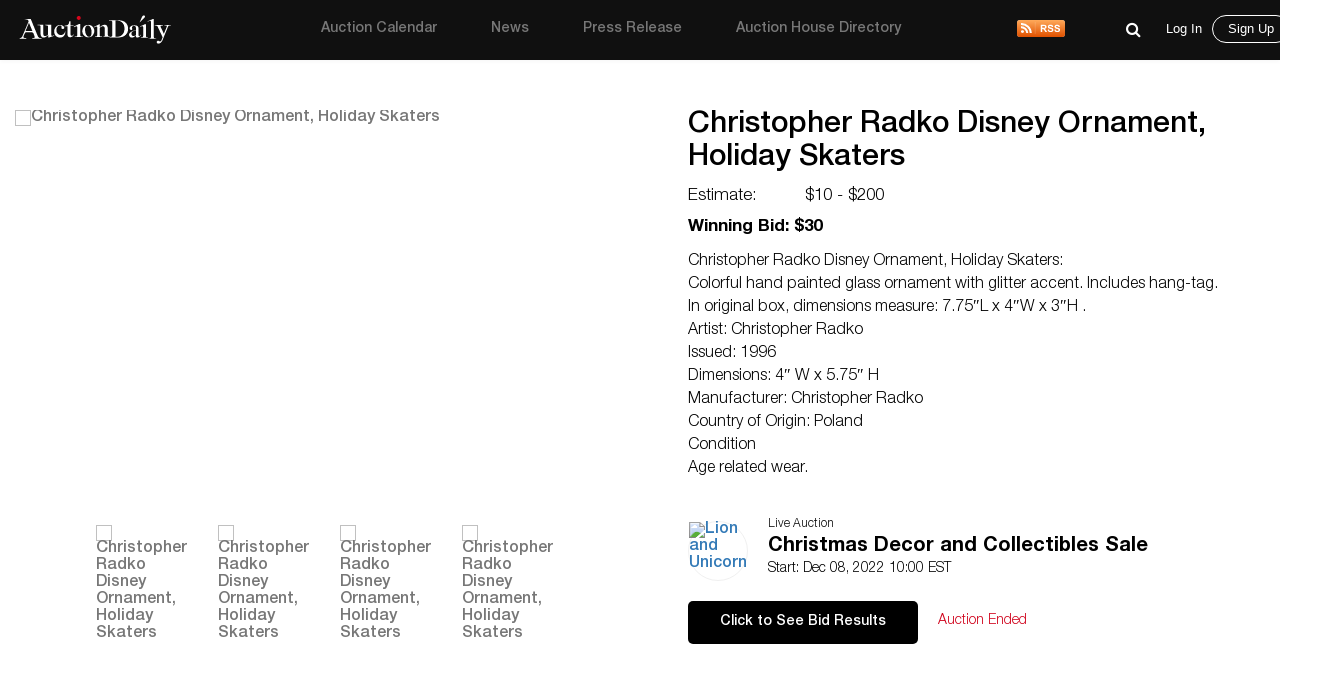

--- FILE ---
content_type: text/html; charset=UTF-8
request_url: https://auctiondaily.com/item/christopher-radko-disney-ornament-holiday-skaters/
body_size: 10436
content:
<!DOCTYPE html>
<html lang="en-US" class="no-js no-svg">
    <head>
        <meta charset="UTF-8">
        <meta http-equiv="X-UA-Compatible" content="IE=edge">
        <meta name="viewport" content="width=device-width, initial-scale=1">
        <meta name="p:domain_verify" content="dbc754c3dd2b74c5307fe194b779c571"/>
        <meta name="facebook-domain-verification" content="lhl1yj21vxil9tp529jvhoshttt42q" />
        
        <script>
            var host            = window.location.hostname,
                pageName        = "christopher-radko-disney-ornament-holiday-skaters",
                UATrackingID    = "UA-135355860-1",
                GTMTrackingID   = "GTM-KHNH3CG",
                loggedInUserId  = '', //Will be used to check both conditions "is logged in" & "User Id"
                isSinglePage    = '1', 
                isUserSuscribed = '';
        </script>
        
                    <script src="https://www.googletagmanager.com/gtag/js?id=UA-135355860-1" async></script>
            <script type="text/javascript">
                window.dataLayer = window.dataLayer || [];
                function gtag(){ dataLayer.push(arguments); }
                gtag('js', new Date());
                gtag('config', UATrackingID);

                (function(w,d,s,l,i){w[l]=w[l]||[];w[l].push({'gtm.start':
                new Date().getTime(),event:'gtm.js'});var f=d.getElementsByTagName(s)[0],
                j=d.createElement(s),dl=l!='dataLayer'?'&l='+l:'';j.async=true;j.src=
                'https://www.googletagmanager.com/gtm.js?id='+i+dl;f.parentNode.insertBefore(j,f);
                })(window,document,'script','dataLayer', GTMTrackingID);

                window.ga=window.ga||function(){(ga.q=ga.q||[]).push(arguments)}; ga.l=+new Date;
                ga('create', UATrackingID, 'auto');
                ga('send', 'pageview');
            </script>
                
        <meta name='robots' content='index, follow, max-image-preview:large, max-snippet:-1, max-video-preview:-1' />

	<!-- This site is optimized with the Yoast SEO plugin v22.5 - https://yoast.com/wordpress/plugins/seo/ -->
	<title>Christopher Radko Disney Ornament, Holiday Skaters - Auction Daily</title>
	<meta name="description" content="Christopher Radko Disney Ornament, Holiday Skaters:

Colorful hand painted glass ornament with glitter accent  Includes hang-tag 
In original box," />
	<link rel="canonical" href="https://auctiondaily.com/item/christopher-radko-disney-ornament-holiday-skaters/" />
	<meta property="og:locale" content="en_US" />
	<meta property="og:type" content="article" />
	<meta property="og:title" content="Christopher Radko Disney Ornament, Holiday Skaters - Auction Daily" />
	<meta property="og:description" content="Christopher Radko Disney Ornament, Holiday Skaters: Colorful hand painted glass ornament with glitter accent. Includes hang-tag...." />
	<meta property="og:url" content="https://auctiondaily.com/item/christopher-radko-disney-ornament-holiday-skaters/" />
	<meta property="og:site_name" content="Auction Daily" />
	<meta property="article:publisher" content="https://www.facebook.com/auctiondailynews/" />
	<meta property="article:modified_time" content="2023-02-06T11:58:36+00:00" />
	<meta property="og:image" content="https://auctiondaily.com/wp-content/uploads/2022/11/141162768_1_x-1.webp" />
	<meta property="og:image:width" content="1100" />
	<meta property="og:image:height" content="1100" />
	<meta property="og:image:type" content="image/webp" />
	<meta name="twitter:card" content="summary_large_image" />
	<meta name="twitter:site" content="@AuctionDaily_" />
	<meta name="twitter:label1" content="Est. reading time" />
	<meta name="twitter:data1" content="1 minute" />
	<script type="application/ld+json" class="yoast-schema-graph">{"@context":"https://schema.org","@graph":[{"@type":"WebPage","@id":"https://auctiondaily.com/item/christopher-radko-disney-ornament-holiday-skaters/","url":"https://auctiondaily.com/item/christopher-radko-disney-ornament-holiday-skaters/","name":"Christopher Radko Disney Ornament, Holiday Skaters - Auction Daily","isPartOf":{"@id":"https://auctiondaily.com/#website"},"primaryImageOfPage":{"@id":"https://auctiondaily.com/item/christopher-radko-disney-ornament-holiday-skaters/#primaryimage"},"image":{"@id":"https://auctiondaily.com/item/christopher-radko-disney-ornament-holiday-skaters/#primaryimage"},"thumbnailUrl":"https://auctiondaily.com/wp-content/uploads/2022/11/141162768_1_x-1.webp","datePublished":"2022-11-28T11:32:10+00:00","dateModified":"2023-02-06T11:58:36+00:00","breadcrumb":{"@id":"https://auctiondaily.com/item/christopher-radko-disney-ornament-holiday-skaters/#breadcrumb"},"inLanguage":"en-US","potentialAction":[{"@type":"ReadAction","target":["https://auctiondaily.com/item/christopher-radko-disney-ornament-holiday-skaters/"]}]},{"@type":"ImageObject","inLanguage":"en-US","@id":"https://auctiondaily.com/item/christopher-radko-disney-ornament-holiday-skaters/#primaryimage","url":"https://auctiondaily.com/wp-content/uploads/2022/11/141162768_1_x-1.webp","contentUrl":"https://auctiondaily.com/wp-content/uploads/2022/11/141162768_1_x-1.webp","width":1100,"height":1100,"caption":"Christopher Radko Disney Ornament, Holiday Skaters"},{"@type":"BreadcrumbList","@id":"https://auctiondaily.com/item/christopher-radko-disney-ornament-holiday-skaters/#breadcrumb","itemListElement":[{"@type":"ListItem","position":1,"name":"Home","item":"https://auctiondaily.com/"},{"@type":"ListItem","position":2,"name":"Christopher Radko Disney Ornament, Holiday Skaters"}]},{"@type":"WebSite","@id":"https://auctiondaily.com/#website","url":"https://auctiondaily.com/","name":"Auction Daily","description":"All About Auctions","publisher":{"@id":"https://auctiondaily.com/#organization"},"potentialAction":[{"@type":"SearchAction","target":{"@type":"EntryPoint","urlTemplate":"https://auctiondaily.com/?s={search_term_string}"},"query-input":"required name=search_term_string"}],"inLanguage":"en-US"},{"@type":"Organization","@id":"https://auctiondaily.com/#organization","name":"Auction Daily","url":"https://auctiondaily.com/","logo":{"@type":"ImageObject","inLanguage":"en-US","@id":"https://auctiondaily.com/#/schema/logo/image/","url":"https://auctiondaily-prod.s3.ap-northeast-2.amazonaws.com/uploads/2019/01/18081314/logo.svg","contentUrl":"https://auctiondaily-prod.s3.ap-northeast-2.amazonaws.com/uploads/2019/01/18081314/logo.svg","caption":"Auction Daily"},"image":{"@id":"https://auctiondaily.com/#/schema/logo/image/"},"sameAs":["https://www.facebook.com/auctiondailynews/","https://x.com/AuctionDaily_","https://www.instagram.com/auction_daily_news/","https://www.pinterest.com/auctiondaily/"]}]}</script>
	<!-- / Yoast SEO plugin. -->


<link rel='dns-prefetch' href='//securepubads.g.doubleclick.net' />
<link rel='dns-prefetch' href='//www.google.com' />
<link href='https://fonts.googleapis.com' rel='preconnect' />
<script>(function(html){html.className = html.className.replace(/\bno-js\b/,'js')})(document.documentElement);</script>
<link rel='stylesheet' id='wp-block-library-css' href='https://auctiondaily.com/wp-includes/css/dist/block-library/style.min.css?ver=1713279928' type='text/css' media='all' />
<style id='classic-theme-styles-inline-css' type='text/css'>
/*! This file is auto-generated */
.wp-block-button__link{color:#fff;background-color:#32373c;border-radius:9999px;box-shadow:none;text-decoration:none;padding:calc(.667em + 2px) calc(1.333em + 2px);font-size:1.125em}.wp-block-file__button{background:#32373c;color:#fff;text-decoration:none}
</style>
<style id='global-styles-inline-css' type='text/css'>
body{--wp--preset--color--black: #000000;--wp--preset--color--cyan-bluish-gray: #abb8c3;--wp--preset--color--white: #ffffff;--wp--preset--color--pale-pink: #f78da7;--wp--preset--color--vivid-red: #cf2e2e;--wp--preset--color--luminous-vivid-orange: #ff6900;--wp--preset--color--luminous-vivid-amber: #fcb900;--wp--preset--color--light-green-cyan: #7bdcb5;--wp--preset--color--vivid-green-cyan: #00d084;--wp--preset--color--pale-cyan-blue: #8ed1fc;--wp--preset--color--vivid-cyan-blue: #0693e3;--wp--preset--color--vivid-purple: #9b51e0;--wp--preset--gradient--vivid-cyan-blue-to-vivid-purple: linear-gradient(135deg,rgba(6,147,227,1) 0%,rgb(155,81,224) 100%);--wp--preset--gradient--light-green-cyan-to-vivid-green-cyan: linear-gradient(135deg,rgb(122,220,180) 0%,rgb(0,208,130) 100%);--wp--preset--gradient--luminous-vivid-amber-to-luminous-vivid-orange: linear-gradient(135deg,rgba(252,185,0,1) 0%,rgba(255,105,0,1) 100%);--wp--preset--gradient--luminous-vivid-orange-to-vivid-red: linear-gradient(135deg,rgba(255,105,0,1) 0%,rgb(207,46,46) 100%);--wp--preset--gradient--very-light-gray-to-cyan-bluish-gray: linear-gradient(135deg,rgb(238,238,238) 0%,rgb(169,184,195) 100%);--wp--preset--gradient--cool-to-warm-spectrum: linear-gradient(135deg,rgb(74,234,220) 0%,rgb(151,120,209) 20%,rgb(207,42,186) 40%,rgb(238,44,130) 60%,rgb(251,105,98) 80%,rgb(254,248,76) 100%);--wp--preset--gradient--blush-light-purple: linear-gradient(135deg,rgb(255,206,236) 0%,rgb(152,150,240) 100%);--wp--preset--gradient--blush-bordeaux: linear-gradient(135deg,rgb(254,205,165) 0%,rgb(254,45,45) 50%,rgb(107,0,62) 100%);--wp--preset--gradient--luminous-dusk: linear-gradient(135deg,rgb(255,203,112) 0%,rgb(199,81,192) 50%,rgb(65,88,208) 100%);--wp--preset--gradient--pale-ocean: linear-gradient(135deg,rgb(255,245,203) 0%,rgb(182,227,212) 50%,rgb(51,167,181) 100%);--wp--preset--gradient--electric-grass: linear-gradient(135deg,rgb(202,248,128) 0%,rgb(113,206,126) 100%);--wp--preset--gradient--midnight: linear-gradient(135deg,rgb(2,3,129) 0%,rgb(40,116,252) 100%);--wp--preset--font-size--small: 13px;--wp--preset--font-size--medium: 20px;--wp--preset--font-size--large: 36px;--wp--preset--font-size--x-large: 42px;--wp--preset--spacing--20: 0.44rem;--wp--preset--spacing--30: 0.67rem;--wp--preset--spacing--40: 1rem;--wp--preset--spacing--50: 1.5rem;--wp--preset--spacing--60: 2.25rem;--wp--preset--spacing--70: 3.38rem;--wp--preset--spacing--80: 5.06rem;--wp--preset--shadow--natural: 6px 6px 9px rgba(0, 0, 0, 0.2);--wp--preset--shadow--deep: 12px 12px 50px rgba(0, 0, 0, 0.4);--wp--preset--shadow--sharp: 6px 6px 0px rgba(0, 0, 0, 0.2);--wp--preset--shadow--outlined: 6px 6px 0px -3px rgba(255, 255, 255, 1), 6px 6px rgba(0, 0, 0, 1);--wp--preset--shadow--crisp: 6px 6px 0px rgba(0, 0, 0, 1);}:where(.is-layout-flex){gap: 0.5em;}:where(.is-layout-grid){gap: 0.5em;}body .is-layout-flow > .alignleft{float: left;margin-inline-start: 0;margin-inline-end: 2em;}body .is-layout-flow > .alignright{float: right;margin-inline-start: 2em;margin-inline-end: 0;}body .is-layout-flow > .aligncenter{margin-left: auto !important;margin-right: auto !important;}body .is-layout-constrained > .alignleft{float: left;margin-inline-start: 0;margin-inline-end: 2em;}body .is-layout-constrained > .alignright{float: right;margin-inline-start: 2em;margin-inline-end: 0;}body .is-layout-constrained > .aligncenter{margin-left: auto !important;margin-right: auto !important;}body .is-layout-constrained > :where(:not(.alignleft):not(.alignright):not(.alignfull)){max-width: var(--wp--style--global--content-size);margin-left: auto !important;margin-right: auto !important;}body .is-layout-constrained > .alignwide{max-width: var(--wp--style--global--wide-size);}body .is-layout-flex{display: flex;}body .is-layout-flex{flex-wrap: wrap;align-items: center;}body .is-layout-flex > *{margin: 0;}body .is-layout-grid{display: grid;}body .is-layout-grid > *{margin: 0;}:where(.wp-block-columns.is-layout-flex){gap: 2em;}:where(.wp-block-columns.is-layout-grid){gap: 2em;}:where(.wp-block-post-template.is-layout-flex){gap: 1.25em;}:where(.wp-block-post-template.is-layout-grid){gap: 1.25em;}.has-black-color{color: var(--wp--preset--color--black) !important;}.has-cyan-bluish-gray-color{color: var(--wp--preset--color--cyan-bluish-gray) !important;}.has-white-color{color: var(--wp--preset--color--white) !important;}.has-pale-pink-color{color: var(--wp--preset--color--pale-pink) !important;}.has-vivid-red-color{color: var(--wp--preset--color--vivid-red) !important;}.has-luminous-vivid-orange-color{color: var(--wp--preset--color--luminous-vivid-orange) !important;}.has-luminous-vivid-amber-color{color: var(--wp--preset--color--luminous-vivid-amber) !important;}.has-light-green-cyan-color{color: var(--wp--preset--color--light-green-cyan) !important;}.has-vivid-green-cyan-color{color: var(--wp--preset--color--vivid-green-cyan) !important;}.has-pale-cyan-blue-color{color: var(--wp--preset--color--pale-cyan-blue) !important;}.has-vivid-cyan-blue-color{color: var(--wp--preset--color--vivid-cyan-blue) !important;}.has-vivid-purple-color{color: var(--wp--preset--color--vivid-purple) !important;}.has-black-background-color{background-color: var(--wp--preset--color--black) !important;}.has-cyan-bluish-gray-background-color{background-color: var(--wp--preset--color--cyan-bluish-gray) !important;}.has-white-background-color{background-color: var(--wp--preset--color--white) !important;}.has-pale-pink-background-color{background-color: var(--wp--preset--color--pale-pink) !important;}.has-vivid-red-background-color{background-color: var(--wp--preset--color--vivid-red) !important;}.has-luminous-vivid-orange-background-color{background-color: var(--wp--preset--color--luminous-vivid-orange) !important;}.has-luminous-vivid-amber-background-color{background-color: var(--wp--preset--color--luminous-vivid-amber) !important;}.has-light-green-cyan-background-color{background-color: var(--wp--preset--color--light-green-cyan) !important;}.has-vivid-green-cyan-background-color{background-color: var(--wp--preset--color--vivid-green-cyan) !important;}.has-pale-cyan-blue-background-color{background-color: var(--wp--preset--color--pale-cyan-blue) !important;}.has-vivid-cyan-blue-background-color{background-color: var(--wp--preset--color--vivid-cyan-blue) !important;}.has-vivid-purple-background-color{background-color: var(--wp--preset--color--vivid-purple) !important;}.has-black-border-color{border-color: var(--wp--preset--color--black) !important;}.has-cyan-bluish-gray-border-color{border-color: var(--wp--preset--color--cyan-bluish-gray) !important;}.has-white-border-color{border-color: var(--wp--preset--color--white) !important;}.has-pale-pink-border-color{border-color: var(--wp--preset--color--pale-pink) !important;}.has-vivid-red-border-color{border-color: var(--wp--preset--color--vivid-red) !important;}.has-luminous-vivid-orange-border-color{border-color: var(--wp--preset--color--luminous-vivid-orange) !important;}.has-luminous-vivid-amber-border-color{border-color: var(--wp--preset--color--luminous-vivid-amber) !important;}.has-light-green-cyan-border-color{border-color: var(--wp--preset--color--light-green-cyan) !important;}.has-vivid-green-cyan-border-color{border-color: var(--wp--preset--color--vivid-green-cyan) !important;}.has-pale-cyan-blue-border-color{border-color: var(--wp--preset--color--pale-cyan-blue) !important;}.has-vivid-cyan-blue-border-color{border-color: var(--wp--preset--color--vivid-cyan-blue) !important;}.has-vivid-purple-border-color{border-color: var(--wp--preset--color--vivid-purple) !important;}.has-vivid-cyan-blue-to-vivid-purple-gradient-background{background: var(--wp--preset--gradient--vivid-cyan-blue-to-vivid-purple) !important;}.has-light-green-cyan-to-vivid-green-cyan-gradient-background{background: var(--wp--preset--gradient--light-green-cyan-to-vivid-green-cyan) !important;}.has-luminous-vivid-amber-to-luminous-vivid-orange-gradient-background{background: var(--wp--preset--gradient--luminous-vivid-amber-to-luminous-vivid-orange) !important;}.has-luminous-vivid-orange-to-vivid-red-gradient-background{background: var(--wp--preset--gradient--luminous-vivid-orange-to-vivid-red) !important;}.has-very-light-gray-to-cyan-bluish-gray-gradient-background{background: var(--wp--preset--gradient--very-light-gray-to-cyan-bluish-gray) !important;}.has-cool-to-warm-spectrum-gradient-background{background: var(--wp--preset--gradient--cool-to-warm-spectrum) !important;}.has-blush-light-purple-gradient-background{background: var(--wp--preset--gradient--blush-light-purple) !important;}.has-blush-bordeaux-gradient-background{background: var(--wp--preset--gradient--blush-bordeaux) !important;}.has-luminous-dusk-gradient-background{background: var(--wp--preset--gradient--luminous-dusk) !important;}.has-pale-ocean-gradient-background{background: var(--wp--preset--gradient--pale-ocean) !important;}.has-electric-grass-gradient-background{background: var(--wp--preset--gradient--electric-grass) !important;}.has-midnight-gradient-background{background: var(--wp--preset--gradient--midnight) !important;}.has-small-font-size{font-size: var(--wp--preset--font-size--small) !important;}.has-medium-font-size{font-size: var(--wp--preset--font-size--medium) !important;}.has-large-font-size{font-size: var(--wp--preset--font-size--large) !important;}.has-x-large-font-size{font-size: var(--wp--preset--font-size--x-large) !important;}
.wp-block-navigation a:where(:not(.wp-element-button)){color: inherit;}
:where(.wp-block-post-template.is-layout-flex){gap: 1.25em;}:where(.wp-block-post-template.is-layout-grid){gap: 1.25em;}
:where(.wp-block-columns.is-layout-flex){gap: 2em;}:where(.wp-block-columns.is-layout-grid){gap: 2em;}
.wp-block-pullquote{font-size: 1.5em;line-height: 1.6;}
</style>
<link rel='stylesheet' id='contact-form-7-css' href='https://auctiondaily.com/wp-content/plugins/contact-form-7/includes/css/styles.css?ver=1744105200' type='text/css' media='all' />
<link rel='stylesheet' id='auctiondaily-style-css' href='https://auctiondaily.com/wp-content/themes/auctiondaily/style.css?ver=1738050676' type='text/css' media='all' />
<link rel='stylesheet' id='auctiondaily-bootstrap-css' href='https://auctiondaily.com/wp-content/themes/auctiondaily/assets/css/bootstrap.css?ver=1738050676' type='text/css' media='all' />
<link rel='stylesheet' id='auctiondaily-main-css' href='https://auctiondaily.com/wp-content/themes/auctiondaily/assets/css/style.css?ver=1749023504' type='text/css' media='all' />
<link rel='stylesheet' id='auctiondaily-fontawesome-css' href='https://auctiondaily.com/wp-content/themes/auctiondaily/assets/css/font-awesome.css?ver=1738050676' type='text/css' media='all' />
<link rel='stylesheet' id='auctiondaily-scrollbar-css' href='https://auctiondaily.com/wp-content/themes/auctiondaily/assets/css/scrollbar.css?ver=1738050676' type='text/css' media='all' />
<!--[if lt IE 9]>
<link rel='stylesheet' id='auctiondaily-ie8-css' href='https://auctiondaily.com/wp-content/themes/auctiondaily/assets/css/ie8.css?ver=1.0' type='text/css' media='all' />
<![endif]-->
<script type="text/javascript" id="jquery-core-js-extra">
/* <![CDATA[ */
var ajax_object = {"ajaxurl":"https:\/\/auctiondaily.com\/wp-admin\/admin-ajax.php"};
/* ]]> */
</script>
<script type="text/javascript" src="https://auctiondaily.com/wp-includes/js/jquery/jquery.min.js?ver=1712070029" id="jquery-core-js"></script>
<script type="text/javascript" src="https://auctiondaily.com/wp-includes/js/jquery/jquery-migrate.min.js?ver=1712070029" id="jquery-migrate-js"></script>
<link rel="https://api.w.org/" href="https://auctiondaily.com/wp-json/" /><link rel="EditURI" type="application/rsd+xml" title="RSD" href="https://auctiondaily.com/xmlrpc.php?rsd" />
<meta name="generator" content="WordPress 6.5.2" />
<link rel='shortlink' href='https://auctiondaily.com/?p=54011' />
<link rel="alternate" type="application/json+oembed" href="https://auctiondaily.com/wp-json/oembed/1.0/embed?url=https%3A%2F%2Fauctiondaily.com%2Fitem%2Fchristopher-radko-disney-ornament-holiday-skaters%2F" />
<link rel="alternate" type="text/xml+oembed" href="https://auctiondaily.com/wp-json/oembed/1.0/embed?url=https%3A%2F%2Fauctiondaily.com%2Fitem%2Fchristopher-radko-disney-ornament-holiday-skaters%2F&#038;format=xml" />
<link rel="alternate" type="application/rss+xml" title="Auction Daily - News" href="https://auctiondaily.com/feed/news" /><link rel="icon" href="https://auctiondaily-prod.s3.ap-northeast-2.amazonaws.com/uploads/2019/03/18083517/AD-Logo-e1554109035235.jpg" sizes="32x32" />
<link rel="icon" href="https://auctiondaily-prod.s3.ap-northeast-2.amazonaws.com/uploads/2019/03/18083517/AD-Logo-e1554109035235.jpg" sizes="192x192" />
<link rel="apple-touch-icon" href="https://auctiondaily-prod.s3.ap-northeast-2.amazonaws.com/uploads/2019/03/18083517/AD-Logo-e1554109035235.jpg" />
<meta name="msapplication-TileImage" content="https://auctiondaily-prod.s3.ap-northeast-2.amazonaws.com/uploads/2019/03/18083517/AD-Logo-e1554109035235.jpg" />
		<style type="text/css" id="wp-custom-css">
			.wp-block-image.aligncenter{margin:auto;} .article-underlined-content{
	font-size: 16px !important;
}
.social-share-block, .item_content .social_icon, .social-share-popup{
    display: none !important;
}
form#contact-form{
	display: none !important;
}
.postid-9101 .storefront-press-view-more{
	display: none !important;
}
.page-id-56303 .new_page_heading .entry-header{ width: 63%; }
.footer_social{ display: none !important; }
#block-54 .footer_social{ display: block !important; }
footer{ margin-top: 80px; }
.footer_social ul li{ margin-right: 15px !important; }
h3.has-text-align-left{ text-align: left !important; }
h3.has-text-align-right{ text-align: right !important; }
.wpcf7 .wpcf7-response-output{ border: none !important; }
.wpcf7-form.sent .wpcf7-response-output{ color: green; text-align: center; }		</style>
		        
        <script async type="application/javascript" src="https://news.google.com/swg/js/v1/swg-basic.js"></script>
        
        <script type="text/javascript">
            (self.SWG_BASIC = self.SWG_BASIC || []).push( basicSubscriptions => {
                basicSubscriptions.init({
                type: "NewsArticle",
                isPartOfType: ["Product"],
                isPartOfProductId: "CAowl7KbCw:openaccess",
                clientOptions: { theme: "light", lang: "en" },
                });
            });

            switch(pageName){
                case 'home':
                    /*Homepage Middle Ad*/ 
                    (window.googletag = window.googletag||{cmd:[]}).cmd.push(function(){
                        var adSlot=googletag.defineSlot('/21934956326/homepage_billboard_middle',[[300,75],[750,200],[970,250]],'div-gpt-ad-1586190835686-0').addService(googletag.pubads());
                        var mapping=googletag.sizeMapping().addSize([1024,768],[970,250]).addSize([980,690],[750,200]).addSize([640,480],[300,75]).addSize([0,0],[300,75]).build();
                        adSlot.defineSizeMapping(mapping);
                        googletag.pubads().enableSingleRequest();
                        googletag.enableServices();
                        googletag.display('div-gpt-ad-1586190835686-0');
                    });

                    /*Homepage sidebar advertisement*/ 
                    (window.googletag = window.googletag||{cmd:[]}).cmd.push(function(){
                        var adSlot=googletag.defineSlot('/21934956326/Homepage-sidebar',[[200,200],[300,600]],'div-gpt-ad-1587738890663-0').addService(googletag.pubads());
                        var mapping=googletag.sizeMapping().addSize([1024,768],[300,600]).addSize([980,690],[300,600]).addSize([640,480],[200,200]).addSize([0,0],[200,200]).build();
                        adSlot.defineSizeMapping(mapping);
                        googletag.pubads().enableSingleRequest();
                        googletag.enableServices();
                        googletag.display('div-gpt-ad-1587738890663-0');
                    });
                    break;

                case 'auction-calendar':
                    /*Calendar Top Ad*/ 
                    (window.googletag = window.googletag||{cmd:[]}).cmd.push(function(){
                        var adSlot=googletag.defineSlot('/21934956326/Calendar-Top-Ad',[[980,120],[750,100],[320,50]],'div-gpt-ad-1587633691044-0').addService(googletag.pubads());
                        var mapping=googletag.sizeMapping().addSize([1024,768],[980,120]).addSize([980,690],[750,100]).addSize([640,480],[320,50]).addSize([0,0],[320,50]).build();
                        adSlot.defineSizeMapping(mapping);googletag.pubads().enableSingleRequest();
                        googletag.enableServices();
                        googletag.display('div-gpt-ad-1587633691044-0');
                    });
                    break;

                case 'auction-preview':
                    /*Auction Preview Top Ad*/ 
                    (window.googletag = window.googletag||{cmd:[]}).cmd.push(function(){
                        var adSlot=googletag.defineSlot('/21934956326/Auction-Preview-Top-Ad',[[980,120],[750,100],[320,50]],'div-gpt-ad-1587633090117-0').addService(googletag.pubads());
                        var mapping=googletag.sizeMapping().addSize([1024,768],[980,120]).addSize([980,690],[750,100]).addSize([640,480],[320,50]).addSize([0,0],[320,50]).build();
                        adSlot.defineSizeMapping(mapping);
                        googletag.pubads().enableSingleRequest(); googletag.enableServices();
                        googletag.display('div-gpt-ad-1587633090117-0');
                    });
                    break;
            }
                
            if(isSinglePage){
                
                /*Popup Sidebar Ad*/
                (window.googletag = window.googletag||{cmd:[]}).cmd.push(function(){
                    googletag.defineSlot('/21934956326/Popup-sidebar-Ad',[200,200],'div-gpt-ad-1587634624348-0').addService(googletag.pubads());
                    googletag.pubads().enableSingleRequest();googletag.enableServices();
                    googletag.display('div-gpt-ad-1587634624348-0');
                });

                /*Second Popup Sidebar Ad*/ 
                (window.googletag = window.googletag||{cmd:[]}).cmd.push(function(){
                    googletag.defineSlot('/21934956326/Popup-sidebar-Ad2',[200,200],'div-gpt-ad-1596013123286-0').addService(googletag.pubads());
                    googletag.pubads().enableSingleRequest(); googletag.enableServices();
                    googletag.display('div-gpt-ad-1596013123286-0');
                });
                
            }
            
            /*Common Halfpage sidebar advertisement*/ 
            (window.googletag = window.googletag||{cmd:[]}).cmd.push(function(){
                var adSlot=googletag.defineSlot('/21934956326/Sidebar-Halfpage',[[200,200],[300,600]],'div-gpt-ad-1587573182108-0').addService(googletag.pubads());
                var mapping=googletag.sizeMapping().addSize([1024,768],[300,600]).addSize([980,690],[300,600]).addSize([640,480],[200,200]).addSize([0,0],[200,200]).build();
                adSlot.defineSizeMapping(mapping);googletag.pubads().enableSingleRequest();googletag.enableServices();
                googletag.display('div-gpt-ad-1587573182108-0');
            });
            
            !function(f,b,e,v,n,t,s)
            {if(f.fbq)return;n=f.fbq=function(){n.callMethod?
            n.callMethod.apply(n,arguments):n.queue.push(arguments)};
            if(!f._fbq)f._fbq=n;n.push=n;n.loaded=!0;n.version='2.0';
            n.queue=[];t=b.createElement(e);t.async=!0;
            t.src=v;s=b.getElementsByTagName(e)[0];
            s.parentNode.insertBefore(t,s)}(window, document,'script', 'https://connect.facebook.net/en_US/fbevents.js');
            fbq('init', '383132429628138');
            fbq('track', 'PageView');
        </script>
        <noscript>
            <img height="1" width="1" style="display:none" src="https://www.facebook.com/tr?id=383132429628138&ev=PageView&noscript=1"/>
        </noscript>
    </head>
    <body class="item-template-default single single-item postid-54011 wp-custom-logo">

                    <noscript>
                <iframe src="https://www.googletagmanager.com/ns.html?id=GTM-KHNH3CG" height="0" width="0" style="display:none; visibility:hidden"></iframe>
            </noscript>
                
        <header>
    <div class="sticky_head">
        <div class="header">
            <div class="container">
                <div class="top ">
                    <div class="menuIcon" data-menu="#site-navigation" id="mobile_main_menu">
                        <span class="line1"></span>
                        <span class="line2"></span>
                        <span class="line3"></span>                     
                    </div>
                    <div class="logo">
                        <a href="https://auctiondaily.com" data-wpel-link="internal">
                                                </a>
                    </div>
                    
                    <div id="site-navigation">
    <div class="overLayer"></div>
    <div class="navigation" role="navigation" aria-label="Main Menu">
        <div class="showMobile">
            <h3 class="menu_title">Menu</h3>
            <span id="close_mobile_main_menu"></span>
        </div>
        <ul id="menu-main-menu" class="menu"><li id="menu-item-10260" class="menu-item menu-item-type-post_type menu-item-object-page menu-item-10260"><a href="https://auctiondaily.com/auction-calendar/" data-wpel-link="internal">Auction Calendar</a></li>
<li id="menu-item-176" class="menu-item menu-item-type-post_type menu-item-object-page menu-item-176"><a href="https://auctiondaily.com/news/" data-wpel-link="internal">News</a></li>
<li id="menu-item-175" class="menu-item menu-item-type-post_type menu-item-object-page menu-item-175"><a href="https://auctiondaily.com/press-release/" data-wpel-link="internal">Press Release</a></li>
<li id="menu-item-8630" class="menu-item menu-item-type-custom menu-item-object-custom menu-item-has-children menu-item-8630"><a href="https://auctiondaily.com/auction-house/" data-wpel-link="internal">Auction House Directory<svg class="icon icon-angle-down" aria-hidden="true" role="img"> <use href="#icon-angle-down" xlink:href="#icon-angle-down"></use> </svg></a>
<ul class="sub-menu">
	<li id="menu-item-7924" class="menu-item menu-item-type-post_type menu-item-object-page menu-item-7924"><a href="https://auctiondaily.com/auction-house/" data-wpel-link="internal">Auction House</a></li>
	<li id="menu-item-7922" class="menu-separator menu-item menu-item-type-post_type menu-item-object-page menu-item-7922"><a href="https://auctiondaily.com/dealer/" data-wpel-link="internal">Dealer &#038; Gallery</a></li>
	<li id="menu-item-12022" class="menu-item menu-item-type-post_type menu-item-object-page menu-item-12022"><a href="https://auctiondaily.com/marketplace/" data-wpel-link="internal">Marketplace</a></li>
	<li id="menu-item-12021" class="menu-item menu-item-type-post_type menu-item-object-page menu-item-12021"><a href="https://auctiondaily.com/trade-shows-others/" data-wpel-link="internal">Trade Shows &#038; Others</a></li>
	<li id="menu-item-7923" class="menu-item menu-item-type-post_type menu-item-object-page menu-item-7923"><a href="https://auctiondaily.com/media-source/" data-wpel-link="internal">Media</a></li>
</ul>
</li>
</ul>        <div class="rss-logo">
            <a href="https://auctiondaily.com/feed/news" title="View Our News Feed" target="_blank" data-wpel-link="internal">
                <img src='https://auctiondaily.com/wp-content/themes/auctiondaily/assets/images/rss-logo.svg'   alt='RSS' />            </a>
        </div>
    </div>
</div>                    
                    <div class="admin_view">
                        
    <div class="common_search">
        <form class="search-form" action="https://auctiondaily.com/" role="search" method="get" id="search-result">
            <div class="expand_wrap">
                <div class="input_wrap">
                    <input type="search" name="s" value="" required="required" placeholder="Search auction preview, news and press" autocomplete="off" />
                    <div class='loader-wrapper'><div class='loader search-loader' style='display:none;'></div></div>                    <a href="javascript:void(0);" data-wpel-link="internal"><i class="fa fa-close search-close" aria-hidden="true"></i></a>
                </div>
            </div>
        </form>
        <span class="search_icon search-icon"><button><i class="fa fa-search" aria-hidden="true"></i></button></span>
    </div>
    <div class="fade-screen"></div>
                        <div id="user_navigation_area">
                            <div class="user_icon">
            <span class="search-icon for-mobile"><button><i class="fa fa-search" aria-hidden="true"></i></button></span>
        <a href="javascript:void(0);" id="open_login_popup" class="open-popup" data-popup="login" data-wpel-link="internal">
            <button class="for-mobile btnUser user-icon-login"></button>
            <span class="for-desktop">Log In</span>
        </a>
        <a href="javascript:void(0);" id="open_signup_popup" class="open-popup with-border" data-popup="register" data-wpel-link="internal">Sign Up</a>
    </div>                        </div>
                    </div>
                </div>
            </div>
                    </div>
            </div>
</header>
        
        <div id="main_container" class="no-filter">

<section class="directory_list">
    <div class="container single-post">
        <div class="flItem item-content" id="flItem">
    <div class="item_slide">
                    <div class="flitem-view">
                 <div class="slider-single"><div><img src='https://auctiondaily.com/wp-content/uploads/2022/11/141162768_1_x-1024x1024.webp' height='500' width='500' alt='Christopher Radko Disney Ornament, Holiday Skaters' title='Christopher Radko Disney Ornament, Holiday Skaters
' /></div><div><img src='https://auctiondaily.com/wp-content/uploads/2022/11/141162768_2_x-1024x1024.webp' height='500' width='500' alt='Christopher Radko Disney Ornament, Holiday Skaters' title='Christopher Radko Disney Ornament, Holiday Skaters
' /></div><div><img src='https://auctiondaily.com/wp-content/uploads/2022/11/141162768_3_x-1024x1024.webp' height='500' width='500' alt='Christopher Radko Disney Ornament, Holiday Skaters' title='Christopher Radko Disney Ornament, Holiday Skaters
' /></div><div><img src='https://auctiondaily.com/wp-content/uploads/2022/11/141162768_4_x-1024x1024.webp' height='500' width='500' alt='Christopher Radko Disney Ornament, Holiday Skaters' title='Christopher Radko Disney Ornament, Holiday Skaters
' /></div></div><div class="sync-slider"><div><img src='https://auctiondaily.com/wp-content/uploads/2022/11/141162768_1_x-150x150.webp' height='150' width='150' alt='Christopher Radko Disney Ornament, Holiday Skaters' title='Christopher Radko Disney Ornament, Holiday Skaters
' /></div><div><img src='https://auctiondaily.com/wp-content/uploads/2022/11/141162768_2_x-150x150.webp' height='150' width='150' alt='Christopher Radko Disney Ornament, Holiday Skaters' title='Christopher Radko Disney Ornament, Holiday Skaters
' /></div><div><img src='https://auctiondaily.com/wp-content/uploads/2022/11/141162768_3_x-150x150.webp' height='150' width='150' alt='Christopher Radko Disney Ornament, Holiday Skaters' title='Christopher Radko Disney Ornament, Holiday Skaters
' /></div><div><img src='https://auctiondaily.com/wp-content/uploads/2022/11/141162768_4_x-150x150.webp' height='150' width='150' alt='Christopher Radko Disney Ornament, Holiday Skaters' title='Christopher Radko Disney Ornament, Holiday Skaters
' /></div></div>            </div>
            </div>
    <div class="item_content">
        <div class="item-detail">
            <h1>
                <a href="https://bid.lionandunicorn.com/lots/view/4-818TP6/christopher-radko-disney-ornament-holiday-skaters" title="View Item" onclick="javascript:trackEvent(&#039;lot_title_click&#039;, &#039;Lot Title: Christopher Radko Disney Ornament, Holiday Skaters&#039;);" data-wpel-link="external" target="_blank">Christopher Radko Disney Ornament, Holiday Skaters</a>
            </h1>
                            <div class="social_wrap">
                    <div class="auction_heading">    
                        <h2 class="estimate_title">Estimate: </h2><h2 class="estimate_amt">$10 - $200</h2>                    </div>
                    <div class="social_icon social_icons top_div">
                        <ul>
                            <li><a href="https://www.facebook.com/sharer/sharer.php?u=https://auctiondaily.com/item/christopher-radko-disney-ornament-holiday-skaters/" target="_blank" class="fb_icon" data-wpel-link="external"><img src="https://auctiondaily.com/wp-content/themes/auctiondaily/assets/images/icon/icon_facebook.svg"></a></li>
                            <li><a href="https://twitter.com/intent/tweet?url=https://auctiondaily.com/item/christopher-radko-disney-ornament-holiday-skaters/" target="_blank" class="twitter_icon" data-wpel-link="external"><img src="https://auctiondaily.com/wp-content/themes/auctiondaily/assets/images/icon/icon_twitter.svg"></a></li>
                            <li><a href="https://www.pinterest.com/pin/create/button/?url=https://auctiondaily.com/item/christopher-radko-disney-ornament-holiday-skaters/&amp;media=https://auctiondaily.com/wp-content/uploads/2022/11/141162768_1_x-1.webp" target="_blank" class="pinterest_icon" data-wpel-link="external"><img src="https://auctiondaily.com/wp-content/themes/auctiondaily/assets/images/icon/icon_pinterest.svg"></a></li>
                        </ul>
                    </div>
                </div>
                <h3>Winning Bid: $30</h3>                                
            <div class="scroll-bar item_content_desc">
                <p>Christopher Radko Disney Ornament, Holiday Skaters:</p>
<p>Colorful hand painted glass ornament with glitter accent. Includes hang-tag.<br />
In original box, dimensions measure: 7.75&#8243;L x 4&#8243;W x 3&#8243;H .</p>
<p>Artist: Christopher Radko<br />
Issued: 1996<br />
Dimensions: 4&#8243; W x 5.75&#8243; H<br />
Manufacturer: Christopher Radko<br />
Country of Origin: Poland<br />
Condition<br />
Age related wear.</p>
            </div>
        </div>
        <div class="item-auction-detail">
                            <a href="https://auctiondaily.com/auction-house/lion-and-unicorn/" title="View Organization" data-wpel-link="internal">
                    <img src='https://auctiondaily.com/wp-content/uploads/2019/07/LU.webp' height='80' width='80' alt='Lion and Unicorn' class='track_org_logo_click' data-track_title='Lion and Unicorn' />                </a>
                        
            <div class="item-auc">
                <h5>Live Auction</h5><h4><a href="https://bid.lionandunicorn.com/auctions/4-818O25/christmas-decor-and-collectibles-sale" class="track_auc_title_click" data-wpel-link="external" target="_blank">Christmas Decor and Collectibles Sale</a></h4><span>Start: Dec 08, 2022 10:00 EST</span>            </div>
            
            <div class="click_btn">
                <a href="https://bid.lionandunicorn.com/lots/view/4-818TP6/christopher-radko-disney-ornament-holiday-skaters" target="_blank" id="auction_register_btn" data-tracking_title="Christopher Radko Disney Ornament, Holiday Skaters" data-wpel-link="external">Click here to bid online</a><span id="auction_time_left"></span>            </div>
        </div>
    </div>
</div>

<script type="text/javascript">
    jQuery(document).ready(function(){
        jQuery('.slider-single').slick({ slidesToShow: 1, slidesToScroll: 1, arrows: false, fade: true, centerMode: true, asNavFor: '.sync-slider' });
        jQuery('.sync-slider').slick({ slidesToShow: 5, slidesToScroll: 1, asNavFor: '.slider-single', dots: false, centerMode: true, focusOnSelect: true }); 
        jQuery(window).resize();
    });
</script>

    <script type="text/javascript">
        jQuery(document).ready(function(){
            showTimer('-98429559');
        });
    </script>
    </div>
</section>

<div id="popup_container"></div>
</div>
<!-- <div class="empty-space"></div> -->
<footer>
    <div class="container">
        
        
        <div class="footer">
            <div class="footer-top clearfix">
                <div class="footer-left">
                    <div id="media_image-2" class="widget widget_media_image"><a href="https://auctiondaily.com/" data-wpel-link="internal"><img width="1" height="1" src="https://auctiondaily-prod.s3.ap-northeast-2.amazonaws.com/uploads/2019/02/18233825/logo-white.svg" class="image wp-image-448  attachment-medium size-medium" alt="" style="max-width: 100%; height: auto;" decoding="async" loading="lazy" sizes="100vw" /></a></div><div id="text-2" class="widget widget_text">			<div class="textwidget"><p class="text-white logo-text">Breaking auction news from around the world</p>
</div>
		</div>                </div>
                <div class="footer-middle">
                    <div class="footer-row">
                        <div class="widget s footer-col widget_nav_menu" id="nav_menu-2"><h4 class="footer-title text-white">Content</h4><div class="menu-footer-menu-one-container"><ul id="menu-footer-menu-one" class="menu"><li id="menu-item-36736" class="menu-item menu-item-type-post_type menu-item-object-page menu-item-36736"><a href="https://auctiondaily.com/auction-calendar/" data-wpel-link="internal">Auction Calendar</a></li>
<li id="menu-item-36743" class="menu-item menu-item-type-post_type menu-item-object-page menu-item-36743"><a href="https://auctiondaily.com/news/" data-wpel-link="internal">Auction News</a></li>
<li id="menu-item-36744" class="menu-item menu-item-type-post_type menu-item-object-page menu-item-36744"><a href="https://auctiondaily.com/press-release/" data-wpel-link="internal">Press Release</a></li>
<li id="menu-item-62118" class="menu-item menu-item-type-post_type menu-item-object-page menu-item-62118"><a href="https://auctiondaily.com/kr/auction-news/" data-wpel-link="internal">Korean Auction News</a></li>
</ul></div></div><div class="widget s footer-col widget_nav_menu" id="nav_menu-3"><h4 class="footer-title text-white">Partner With Us</h4><div class="menu-footer-menu-two-container"><ul id="menu-footer-menu-two" class="menu"><li id="menu-item-45081" class="menu-item menu-item-type-post_type menu-item-object-page menu-item-45081"><a href="https://auctiondaily.com/are-you-an-auction-house/" data-wpel-link="internal">Auction House</a></li>
<li id="menu-item-45082" class="menu-item menu-item-type-post_type menu-item-object-page menu-item-45082"><a href="https://auctiondaily.com/are-you-a-dealer/" data-wpel-link="internal">Dealer &#038; Gallery</a></li>
</ul></div></div><div class="widget s footer-col widget_nav_menu" id="nav_menu-4"><h4 class="footer-title text-white">Company</h4><div class="menu-footer-menu-three-container"><ul id="menu-footer-menu-three" class="menu"><li id="menu-item-36745" class="menu-item menu-item-type-post_type menu-item-object-page menu-item-36745"><a href="https://auctiondaily.com/about-us/" data-wpel-link="internal">About Us</a></li>
<li id="menu-item-37713" class="menu-item menu-item-type-post_type menu-item-object-page menu-item-37713"><a href="https://auctiondaily.com/auction-daily-writers/" data-wpel-link="internal">Writers</a></li>
<li id="menu-item-36751" class="menu-item menu-item-type-post_type menu-item-object-page menu-item-36751"><a href="https://auctiondaily.com/editorial-standards/" data-wpel-link="internal">Editorial Standards</a></li>
<li id="menu-item-36746" class="menu-item menu-item-type-post_type menu-item-object-page menu-item-36746"><a href="https://auctiondaily.com/contact-us/" data-wpel-link="internal">Contact Us</a></li>
</ul></div></div><div class="widget s footer-col widget_nav_menu" id="nav_menu-5"><h4 class="footer-title text-white">Legal</h4><div class="menu-footer-menu-four-container"><ul id="menu-footer-menu-four" class="menu"><li id="menu-item-36747" class="menu-item menu-item-type-post_type menu-item-object-page menu-item-36747"><a href="https://auctiondaily.com/privacy-policy/" data-wpel-link="internal">Privacy Policy</a></li>
<li id="menu-item-36748" class="menu-item menu-item-type-post_type menu-item-object-page menu-item-36748"><a href="https://auctiondaily.com/terms-of-use/" data-wpel-link="internal">Terms Of Use</a></li>
</ul></div></div>                    </div>
                </div>
                <div class="footer-right">
                    <div id="block-55" class="widget widget_block">
<h4 class="wp-block-heading footer-title text-white">Stay up-to-date with the antiques world</h4>
</div><div id="block-56" class="widget widget_block"><!-- <button class="Subscribe open-popup" data-popup="newsletter">Subscribe</button> -->
<form>
                        <div class="message" id="footer_subscribe_box_message"></div>
                        <div class="form-group">
                            <input type="email" name="footer_subscriber_email" class="form-control subscribe-email" id="footer_subscriber_email" placeholder="Enter email" value="" required="" />
                            <input type="button" class="subscribe-btn" id="footer_subscribe_submit" value="Subscribe">
                        </div>
                    </form></div><div id="block-54" class="widget widget_block"><div class="footer_social">
   <ul>
      <li>
         <a href="https://news.google.com/publications/CAAqBwgKMJeymwsw27yzAw?ceid=IN:en&amp;oc=3" target="_blank" title="Google News" data-wpel-link="external">
         <img decoding="async" src="https://auctiondaily-prod.s3.ap-northeast-2.amazonaws.com/uploads/2024/08/google-news.png" width="24">
         </a>
      </li>
      <li>
         <a href="https://www.facebook.com/auctiondailynews/" target="_blank" title="Facebook" data-wpel-link="external">
         <img decoding="async" src="https://auctiondaily.com/wp-content/themes/auctiondaily/assets/images/icon/footer_icon_facebook.svg" width="25">
         </a>
      </li>
      <li>
         <a href="https://twitter.com/AuctionDaily_" target="_blank" title="X (Formerly Twitter)" data-wpel-link="external">
         <img decoding="async" src="https://auctiondaily-prod.s3.ap-northeast-2.amazonaws.com/uploads/2024/06/x-icon_1.png" width="22">
         </a>
      </li>
      <li>
         <a href="https://www.instagram.com/auction_daily_news/" target="_blank" title="Instagram" data-wpel-link="external">
         <img decoding="async" src="https://auctiondaily.com/wp-content/themes/auctiondaily/assets/images/icon/footer_icon_instagram.svg" width="24">
         </a>
      </li>
      <li>
         <a href="https://www.threads.net/@auction_daily_news" target="_blank" title="Thread" data-wpel-link="external">
         <img decoding="async" src="https://auctiondaily-prod.s3.ap-northeast-2.amazonaws.com/uploads/2024/06/AD-Thread-LOGO-2.png" width="23">
         </a>
      </li>
      <li>
         <a href="https://www.pinterest.com/auctiondaily/" target="_blank" title="Pinterest" data-wpel-link="external">
         <img decoding="async" src="https://auctiondaily.com/wp-content/themes/auctiondaily/assets/images/icon/footer_icon_pinterest.svg" width="24">
         </a>
      </li>
      <li>
         <a href="https://feedly.com/i/discover/sources/search/feed/Auction%20Daily%20-%20Previews" target="_blank" title="Feedly" data-wpel-link="external">
         <img decoding="async" src="https://auctiondaily.com/wp-content/themes/auctiondaily/assets/images/icon/footer_icon_feedly.svg" width="24">
         </a>
      </li>
   </ul>
</div></div>                </div>
            </div>
            <div class="footer-bottom">
               <p class="text-gray">&#169; 2026 Auction Daily. All rights reserved.</p>
            </div>
        </div>
    </div>
</footer>

<script type="text/javascript" src="https://auctiondaily.com/wp-includes/js/dist/vendor/wp-polyfill-inert.min.js?ver=1689337178" id="wp-polyfill-inert-js"></script>
<script type="text/javascript" src="https://auctiondaily.com/wp-includes/js/dist/vendor/regenerator-runtime.min.js?ver=1712070029" id="regenerator-runtime-js"></script>
<script type="text/javascript" src="https://auctiondaily.com/wp-includes/js/dist/vendor/wp-polyfill.min.js?ver=1713279928" id="wp-polyfill-js"></script>
<script type="text/javascript" id="contact-form-7-js-extra">
/* <![CDATA[ */
var wpcf7 = {"api":{"root":"https:\/\/auctiondaily.com\/wp-json\/","namespace":"contact-form-7\/v1"}};
/* ]]> */
</script>
<script type="text/javascript" src="https://auctiondaily.com/wp-content/plugins/contact-form-7/includes/js/index.js?ver=1738050731" id="contact-form-7-js"></script>
<script type="text/javascript" src="https://securepubads.g.doubleclick.net/tag/js/gpt.js?ver=1.0.1" id="jquery-gpt-script-js"></script>
<script type="text/javascript" src="https://auctiondaily.com/wp-content/themes/auctiondaily/assets/js/bundled-script.js?ver=1738050676" id="jquery-front-libs-js"></script>
<script type="text/javascript" src="https://auctiondaily.com/wp-content/themes/auctiondaily/assets/js/custom-functions.js?ver=1741090078" id="jquery-custom-js"></script>
<script type="text/javascript" src="https://www.google.com/recaptcha/api.js?render=6LdPywEqAAAAAPFJLha4TEHGEvFE3SglEm5mEPkL&amp;ver=3.0" id="google-recaptcha-js"></script>
<script type="text/javascript" id="wpcf7-recaptcha-js-extra">
/* <![CDATA[ */
var wpcf7_recaptcha = {"sitekey":"6LdPywEqAAAAAPFJLha4TEHGEvFE3SglEm5mEPkL","actions":{"homepage":"homepage","contactform":"contactform"}};
/* ]]> */
</script>
<script type="text/javascript" src="https://auctiondaily.com/wp-content/plugins/contact-form-7/modules/recaptcha/index.js?ver=1738050731" id="wpcf7-recaptcha-js"></script>
</body>
</html>

--- FILE ---
content_type: image/svg+xml
request_url: https://auctiondaily.com/wp-content/themes/auctiondaily/assets/images/rss-logo.svg
body_size: 2018
content:
<svg width="48" height="17" viewBox="0 0 48 17" fill="none" xmlns="http://www.w3.org/2000/svg">
<rect width="48" height="17" rx="3" fill="#C4C4C4"/>
<rect width="48" height="17" rx="3" fill="url(#paint0_linear)"/>
<path d="M23.7324 12V4.8418H26.7744C27.5394 4.8418 28.0944 4.9069 28.4395 5.03711C28.7878 5.16406 29.0661 5.39193 29.2744 5.7207C29.4827 6.04948 29.5869 6.42546 29.5869 6.84863C29.5869 7.38574 29.429 7.83008 29.1133 8.18164C28.7975 8.52995 28.3255 8.74967 27.6973 8.84082C28.0098 9.02311 28.2669 9.22331 28.4688 9.44141C28.6738 9.65951 28.9489 10.0469 29.2939 10.6035L30.168 12H28.4395L27.3945 10.4424C27.0234 9.88574 26.7695 9.53581 26.6328 9.39258C26.4961 9.24609 26.3512 9.14681 26.1982 9.09473C26.0452 9.03939 25.8027 9.01172 25.4707 9.01172H25.1777V12H23.7324ZM25.1777 7.86914H26.2471C26.9404 7.86914 27.3734 7.83984 27.5459 7.78125C27.7184 7.72266 27.8535 7.62174 27.9512 7.47852C28.0488 7.33529 28.0977 7.15625 28.0977 6.94141C28.0977 6.70052 28.0326 6.50684 27.9023 6.36035C27.7754 6.21061 27.5947 6.11621 27.3604 6.07715C27.2432 6.06087 26.8916 6.05273 26.3057 6.05273H25.1777V7.86914ZM30.5879 9.6709L31.9941 9.53418C32.0788 10.0062 32.2497 10.3529 32.5068 10.5742C32.7673 10.7956 33.1172 10.9062 33.5566 10.9062C34.0221 10.9062 34.3721 10.8086 34.6064 10.6133C34.8441 10.4147 34.9629 10.1836 34.9629 9.91992C34.9629 9.75065 34.9124 9.60742 34.8115 9.49023C34.7139 9.36979 34.5413 9.26562 34.2939 9.17773C34.1247 9.11914 33.7389 9.01497 33.1367 8.86523C32.362 8.67318 31.8184 8.43717 31.5059 8.15723C31.0664 7.76335 30.8467 7.2832 30.8467 6.7168C30.8467 6.35221 30.9492 6.01204 31.1543 5.69629C31.3626 5.37728 31.6605 5.13477 32.0479 4.96875C32.4385 4.80273 32.9089 4.71973 33.459 4.71973C34.3574 4.71973 35.0329 4.91667 35.4854 5.31055C35.9411 5.70443 36.1803 6.23014 36.2031 6.8877L34.7578 6.95117C34.696 6.58333 34.5625 6.31966 34.3574 6.16016C34.1556 5.9974 33.8512 5.91602 33.4443 5.91602C33.0244 5.91602 32.6956 6.00228 32.458 6.1748C32.305 6.28548 32.2285 6.43359 32.2285 6.61914C32.2285 6.78841 32.3001 6.93327 32.4434 7.05371C32.6257 7.20671 33.0684 7.36621 33.7715 7.53223C34.4746 7.69824 34.9938 7.87077 35.3291 8.0498C35.6676 8.22559 35.9313 8.4681 36.1201 8.77734C36.3122 9.08333 36.4082 9.46257 36.4082 9.91504C36.4082 10.3252 36.2943 10.7093 36.0664 11.0674C35.8385 11.4255 35.5163 11.6924 35.0996 11.8682C34.6829 12.0407 34.1637 12.127 33.542 12.127C32.637 12.127 31.9421 11.9186 31.457 11.502C30.972 11.082 30.6823 10.4717 30.5879 9.6709ZM37.2578 9.6709L38.6641 9.53418C38.7487 10.0062 38.9196 10.3529 39.1768 10.5742C39.4372 10.7956 39.7871 10.9062 40.2266 10.9062C40.6921 10.9062 41.042 10.8086 41.2764 10.6133C41.514 10.4147 41.6328 10.1836 41.6328 9.91992C41.6328 9.75065 41.5824 9.60742 41.4814 9.49023C41.3838 9.36979 41.2113 9.26562 40.9639 9.17773C40.7946 9.11914 40.4089 9.01497 39.8066 8.86523C39.0319 8.67318 38.4883 8.43717 38.1758 8.15723C37.7363 7.76335 37.5166 7.2832 37.5166 6.7168C37.5166 6.35221 37.6191 6.01204 37.8242 5.69629C38.0326 5.37728 38.3304 5.13477 38.7178 4.96875C39.1084 4.80273 39.5788 4.71973 40.1289 4.71973C41.0273 4.71973 41.7028 4.91667 42.1553 5.31055C42.611 5.70443 42.8503 6.23014 42.873 6.8877L41.4277 6.95117C41.3659 6.58333 41.2324 6.31966 41.0273 6.16016C40.8255 5.9974 40.5212 5.91602 40.1143 5.91602C39.6943 5.91602 39.3656 6.00228 39.1279 6.1748C38.9749 6.28548 38.8984 6.43359 38.8984 6.61914C38.8984 6.78841 38.9701 6.93327 39.1133 7.05371C39.2956 7.20671 39.7383 7.36621 40.4414 7.53223C41.1445 7.69824 41.6637 7.87077 41.999 8.0498C42.3376 8.22559 42.6012 8.4681 42.79 8.77734C42.9821 9.08333 43.0781 9.46257 43.0781 9.91504C43.0781 10.3252 42.9642 10.7093 42.7363 11.0674C42.5085 11.4255 42.1862 11.6924 41.7695 11.8682C41.3529 12.0407 40.8337 12.127 40.2119 12.127C39.307 12.127 38.612 11.9186 38.127 11.502C37.6419 11.082 37.3522 10.4717 37.2578 9.6709Z" fill="white"/>
<g clip-path="url(#clip0)">
<path d="M5.47217 12.9271C6.29527 12.9271 6.96252 12.3067 6.96252 11.5414C6.96252 10.7761 6.29527 10.1556 5.47217 10.1556C4.64907 10.1556 3.98181 10.7761 3.98181 11.5414C3.98181 12.3067 4.64907 12.9271 5.47217 12.9271Z" fill="#FEFEFE"/>
<path d="M4.02496 7.21399C7.43317 7.21399 10.1956 9.78246 10.1956 12.9514" stroke="#FEFEFE" stroke-width="2" stroke-miterlimit="10"/>
<path d="M4.02496 3.9563C9.39678 3.9563 13.7515 8.00532 13.7515 13" stroke="#FEFEFE" stroke-width="2" stroke-miterlimit="10"/>
</g>
<line x1="18.25" y1="2" x2="18.25" y2="14" stroke="white" stroke-opacity="0.29" stroke-width="0.5"/>
<defs>
<linearGradient id="paint0_linear" x1="24" y1="0" x2="24" y2="17" gradientUnits="userSpaceOnUse">
<stop stop-color="#FFAA5B"/>
<stop offset="1" stop-color="#E05100"/>
</linearGradient>
<clipPath id="clip0">
<rect width="12" height="10" fill="white" transform="translate(3 3)"/>
</clipPath>
</defs>
</svg>
